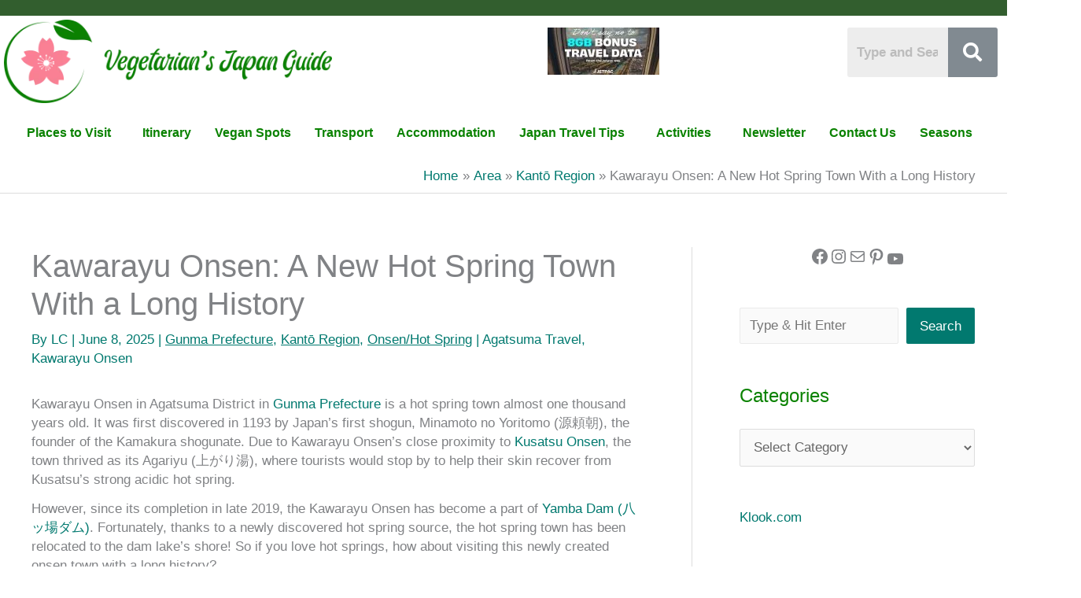

--- FILE ---
content_type: text/css
request_url: https://visitjapan-vegetarian.com/wp-content/cache/seraphinite-accelerator/s/m/d/css/f1c675ecc227f750063f64afa434496d.37.css
body_size: -343
content:
.far{font-family:"Font Awesome 5 Free";font-weight:400}